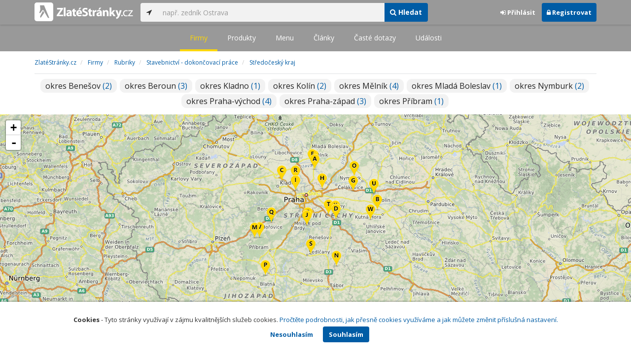

--- FILE ---
content_type: text/html; charset=utf-8
request_url: https://www.zlatestranky.cz/firmy/rubrika/Stavebnictv%C3%AD%20-%20dokon%C4%8Dovac%C3%AD%20pr%C3%A1ce/kraj/St%C5%99edo%C4%8Desk%C3%BD%20kraj
body_size: 12455
content:
<!DOCTYPE html>
<html>
<head>
    
    <meta charset="utf-8" />
    <meta http-equiv="x-ua-compatible" content="ie=edge">
    <meta name="viewport" content="width=device-width, initial-scale=1, maximum-scale=1, user-scalable=0">
    <title>Stavebnictv&#237; - dokončovac&#237; pr&#225;ce - Středočesk&#253; kraj - Zlat&#233;Str&#225;nky.cz</title>
            <link rel="canonical" href="https://www.zlatestranky.cz/firmy/rubrika/Stavebnictv%C3%AD%20-%20dokon%C4%8Dovac%C3%AD%20pr%C3%A1ce/kraj/St%C5%99edo%C4%8Desk%C3%BD%20kraj" />
    <link rel="apple-touch-icon" sizes="180x180" href="/Content/Img/ZlateStranky/Ico/apple-touch-icon.png">
<link rel="icon" type="image/png" href="/Content/Img/ZlateStranky/Ico/favicon-32x32.png" sizes="32x32">
<link rel="icon" type="image/png" href="/Content/Img/ZlateStranky/Ico/favicon-16x16.png" sizes="16x16">
<link rel="manifest" href="/Content/Img/ZlateStranky/Ico/manifest.json">
<link rel="mask-icon" href="/Content/Img/ZlateStranky/Ico/safari-pinned-tab.svg" color="#000000">
<link rel="shortcut icon" href="/Content/Img/ZlateStranky/Ico/favicon.ico">
<meta name="msapplication-config" content="/Content/Img/ZlateStranky/Ico/browserconfig.xml">
<meta name="theme-color" content="#ffffff">
    <meta name="google-site-verification" content="yfwgqPlI8fB4S4KWaEOPcpgOjOJO2ZIusFMaPTQv2Rc" />
    <meta name="format-detection" content="telephone=no" />
    <link href='https://fonts.googleapis.com/css?family=Open+Sans:400,300,700&subset=latin,latin-ext' rel='stylesheet' type='text/css'>
    <link rel="stylesheet" href="https://maxcdn.bootstrapcdn.com/font-awesome/4.7.0/css/font-awesome.min.css">
    <link href="/Content/css?v=QJRMArdcIFyK8vk7hQPGjoEfnmhUsk3AXhikIFcnplM1" rel="stylesheet"/>

    <link rel="stylesheet" href="/Styles/Decoration">
    <link rel="stylesheet" href="https://cmp.mediatel.cz/Content/UseWidgetCss">
    
                <script>
                    (function (i, s, o, g, r, a, m) {
                        i['GoogleAnalyticsObject'] = r; i[r] = i[r] || function () {
                            (i[r].q = i[r].q || []).push(arguments)
                        }, i[r].l = 1 * new Date(); a = s.createElement(o),
                        m = s.getElementsByTagName(o)[0]; a.async = 1; a.src = g; m.parentNode.insertBefore(a, m)
                    })(window, document, 'script', '//www.google-analytics.com/analytics.js', 'ga');

                    ga('create', 'UA-1540577-1', 'auto');
                    ga('send', 'pageview');
            </script>

</head>
<body id="page-top" class="htmlsitemaps htmlsitemaps-companiesfilteredbystateandcategory">
    
    

    
<nav id="navbar-main" class="navbar navbar-default navbar-fixed-top">
    <div class="container">
        <div class="flex-container">
            <div class="flex1">
                    <a class="navbar-brand" href="/" title=""><img src="/Content/Img/ZlateStranky/logo-white.svg" alt="" class="nav-logo" /></a>
            </div>
            <div class="flex2">
                    <form class="navbar-form" action="/Search/All" role="search">
                        <div class="input-group">
                            <div class="input-group-btn">
                                <button class="btn btn-default" id="search-location" type="button"><i class="fa fa-location-arrow"></i></button>
                            </div>
                            <input id="main-search-input" type="text" class="form-control typeahead" data-suggest="profiles" name="q" aria-label="..." placeholder="např. zedník Ostrava" value="">
                            <div class="input-group-btn">
                                    <button class="btn btn-primary" value="Companies" type="submit"><i class="fa fa-search"></i> Hledat</button>
                            </div>
                            <!-- /btn-group -->
                        </div>
                    </form>
            </div>
            <div class="flex3">
                <div class="dropdown ugc-whoami pull-right">
    <div class="l-no">
        <a class="btn ugc-whoami-login"><i class="fa fa-sign-in"></i> Přihlásit</a>
        <a class="btn btn-primary ugc-whoami-register"><i class="fa fa-lock" aria-hidden="true"></i> Registrovat</a>
    </div>
    <div class="btn-group l-yes">
        <a role="button" data-toggle="dropdown" class="btn dropdown-toggle" href="#"><i class="fa fa-user-circle-o" aria-hidden="true"></i> <span class="ugc-whoami-fullname"></span></a>
        <ul class="dropdown-menu dropdown-menu-right" role="menu">
            <li><span class="ugc-lg-header">Přihlášen jako: <strong class="ugc-whoami-fullname"></strong><br /><em class="ugc-whoami-email"></em></span></li>
            <li><a href="https://cmp.mediatel.cz/">Dashboard</a></li>
            <li><a class="ugc-whoami-manageaccountcredentials">Upravit údaje</a></li>
            <li><a class="ugc-whoami-manageaccountpassword">Změnit heslo</a></li>
            <li><a class="btn btn-danger ugc-whoami-logout"><i class="fa fa-sign-out"></i> Odhlásit</a></li>
        </ul>
    </div>
</div>
            </div>
        </div>
    </div>
</nav>

    <nav class="navbar navbar-default navbar-sub">
    <ul>
        <li class="active"><a href="/firmy">Firmy</a></li>
        <li class=""><a href="/produkty">Produkty</a></li>
        <li class=""><a href="/menu">Menu</a></li>
        <li class=""><a href="/clanky">Články</a></li>
        <li class=""><a href="/otazky">Časté dotazy</a></li>
        <li class=""><a href="/udalosti">Události</a></li>
    </ul>
</nav>

    <div class="container">
        <div class="row">
            <div class="col-sm-12">
                    <ol class="breadcrumb" itemscope itemtype="https://schema.org/BreadcrumbList">
        <li itemprop="itemListElement" itemscope itemtype="https://schema.org/ListItem" id="itemListElement-8b376eea-f49a-46e8-b66d-0d04e80b3126">
          <a href="/" itemscope itemtype="https://schema.org/Thing" itemprop="item" id="itemListElement-link-8b376eea-f49a-46e8-b66d-0d04e80b3126">
            <span itemprop="name">Zlat&#233;Str&#225;nky.cz</span>
          </a>
          <meta itemprop="position" content="1" />
        </li>
        <li itemprop="itemListElement" itemscope itemtype="https://schema.org/ListItem" id="itemListElement-dbb83dd0-2388-40af-a13d-c8c7322290ce">
          <a href="/firmy" itemscope itemtype="https://schema.org/Thing" itemprop="item" id="itemListElement-link-dbb83dd0-2388-40af-a13d-c8c7322290ce">
            <span itemprop="name">Firmy</span>
          </a>
          <meta itemprop="position" content="2" />
        </li>
        <li itemprop="itemListElement" itemscope itemtype="https://schema.org/ListItem" id="itemListElement-ee4d701c-b1df-424b-9713-51efe5ef0abc">
          <a href="/firmy/rubriky" itemscope itemtype="https://schema.org/Thing" itemprop="item" id="itemListElement-link-ee4d701c-b1df-424b-9713-51efe5ef0abc">
            <span itemprop="name">Rubriky</span>
          </a>
          <meta itemprop="position" content="3" />
        </li>
        <li itemprop="itemListElement" itemscope itemtype="https://schema.org/ListItem" id="itemListElement-0a26a414-69f2-459c-9b6d-76d9b740edb4">
          <a href="/firmy/rubrika/Stavebnictv%C3%AD%20-%20dokon%C4%8Dovac%C3%AD%20pr%C3%A1ce" itemscope itemtype="https://schema.org/Thing" itemprop="item" id="itemListElement-link-0a26a414-69f2-459c-9b6d-76d9b740edb4">
            <span itemprop="name">Stavebnictv&#237; - dokončovac&#237; pr&#225;ce</span>
          </a>
          <meta itemprop="position" content="4" />
        </li>
        <li itemprop="itemListElement" itemscope itemtype="https://schema.org/ListItem" id="itemListElement-05157853-3ea1-475a-a834-1986c51752d8">
          <a href="/firmy/rubrika/Stavebnictv%C3%AD%20-%20dokon%C4%8Dovac%C3%AD%20pr%C3%A1ce/kraj/St%C5%99edo%C4%8Desk%C3%BD%20kraj" itemscope itemtype="https://schema.org/Thing" itemprop="item" id="itemListElement-link-05157853-3ea1-475a-a834-1986c51752d8">
            <span itemprop="name">Středočesk&#253; kraj</span>
          </a>
          <meta itemprop="position" content="5" />
        </li>
    </ol>

            </div>
        </div>
    </div>
        <div class="container sitemap">
            <div class="row">
                <div class="col-sm-12">
                    <div class="tagcloud tagcloud-big">
                                                            <section class="tagcloud">
                                                <a class="tag" href="/firmy/rubrika/Stavebnictv%C3%AD%20-%20dokon%C4%8Dovac%C3%AD%20pr%C3%A1ce/kraj/St%C5%99edo%C4%8Desk%C3%BD%20kraj/okres/Bene%C5%A1ov" title="Stavebnictv&#237; - dokončovac&#237; pr&#225;ce, okres Benešov">okres Benešov <span>(2)</span></a>
                                                <a class="tag" href="/firmy/rubrika/Stavebnictv%C3%AD%20-%20dokon%C4%8Dovac%C3%AD%20pr%C3%A1ce/kraj/St%C5%99edo%C4%8Desk%C3%BD%20kraj/okres/Beroun" title="Stavebnictv&#237; - dokončovac&#237; pr&#225;ce, okres Beroun">okres Beroun <span>(3)</span></a>
                                                <a class="tag" href="/firmy/rubrika/Stavebnictv%C3%AD%20-%20dokon%C4%8Dovac%C3%AD%20pr%C3%A1ce/kraj/St%C5%99edo%C4%8Desk%C3%BD%20kraj/okres/Kladno" title="Stavebnictv&#237; - dokončovac&#237; pr&#225;ce, okres Kladno">okres Kladno <span>(1)</span></a>
                                                <a class="tag" href="/firmy/rubrika/Stavebnictv%C3%AD%20-%20dokon%C4%8Dovac%C3%AD%20pr%C3%A1ce/kraj/St%C5%99edo%C4%8Desk%C3%BD%20kraj/okres/Kol%C3%ADn" title="Stavebnictv&#237; - dokončovac&#237; pr&#225;ce, okres Kol&#237;n">okres Kol&#237;n <span>(2)</span></a>
                                                <a class="tag" href="/firmy/rubrika/Stavebnictv%C3%AD%20-%20dokon%C4%8Dovac%C3%AD%20pr%C3%A1ce/kraj/St%C5%99edo%C4%8Desk%C3%BD%20kraj/okres/M%C4%9Bln%C3%ADk" title="Stavebnictv&#237; - dokončovac&#237; pr&#225;ce, okres Měln&#237;k">okres Měln&#237;k <span>(4)</span></a>
                                                <a class="tag" href="/firmy/rubrika/Stavebnictv%C3%AD%20-%20dokon%C4%8Dovac%C3%AD%20pr%C3%A1ce/kraj/St%C5%99edo%C4%8Desk%C3%BD%20kraj/okres/Mlad%C3%A1%20Boleslav" title="Stavebnictv&#237; - dokončovac&#237; pr&#225;ce, okres Mlad&#225; Boleslav">okres Mlad&#225; Boleslav <span>(1)</span></a>
                                                <a class="tag" href="/firmy/rubrika/Stavebnictv%C3%AD%20-%20dokon%C4%8Dovac%C3%AD%20pr%C3%A1ce/kraj/St%C5%99edo%C4%8Desk%C3%BD%20kraj/okres/Nymburk" title="Stavebnictv&#237; - dokončovac&#237; pr&#225;ce, okres Nymburk">okres Nymburk <span>(2)</span></a>
                                                <a class="tag" href="/firmy/rubrika/Stavebnictv%C3%AD%20-%20dokon%C4%8Dovac%C3%AD%20pr%C3%A1ce/kraj/St%C5%99edo%C4%8Desk%C3%BD%20kraj/okres/Praha-v%C3%BDchod" title="Stavebnictv&#237; - dokončovac&#237; pr&#225;ce, okres Praha-v&#253;chod">okres Praha-v&#253;chod <span>(4)</span></a>
                                                <a class="tag" href="/firmy/rubrika/Stavebnictv%C3%AD%20-%20dokon%C4%8Dovac%C3%AD%20pr%C3%A1ce/kraj/St%C5%99edo%C4%8Desk%C3%BD%20kraj/okres/Praha-z%C3%A1pad" title="Stavebnictv&#237; - dokončovac&#237; pr&#225;ce, okres Praha-z&#225;pad">okres Praha-z&#225;pad <span>(3)</span></a>
                                                <a class="tag" href="/firmy/rubrika/Stavebnictv%C3%AD%20-%20dokon%C4%8Dovac%C3%AD%20pr%C3%A1ce/kraj/St%C5%99edo%C4%8Desk%C3%BD%20kraj/okres/P%C5%99%C3%ADbram" title="Stavebnictv&#237; - dokončovac&#237; pr&#225;ce, okres Př&#237;bram">okres Př&#237;bram <span>(1)</span></a>
                                    </section>
                                            </div>
                </div>
            </div>
        </div>
    <div class="map" style="width:100%;height:400px" data-poisselector=".poi" data-sp="[base64]" data-additionaldata="companies" data-showcontrols="true"></div>
    <div class="container">
        <div class="row">
            <div class="col-sm-12">
                <h1 class="text-center">Stavebnictv&#237; - dokončovac&#237; pr&#225;ce - Středočesk&#253; kraj</h1>
                <ul class="list-results list-results-twocol">
                        <li class="list-listing" id="listing-T2791222">
                            <div class="row">
    <div class="col-xs-9 col-sm-7">
        <i class="poi poi1 poi-T2791222" data-poi="{&quot;lat&quot;:50.319945,&quot;lng&quot;:14.507412,&quot;title&quot;:&quot;AVE ELEKTRO - Jel&#237;nek s.r.o.&quot;,&quot;url&quot;:&quot;/profil/T2791222&quot;,&quot;id&quot;:&quot;T2791222&quot;}"></i>
        <h3><a href="/profil/T2791222">AVE ELEKTRO - Jel&#237;nek s.r.o.</a></h3>
        <ul class="icon-list">
                <li><i class="fa fa-map-marker"></i> Kly 96, 277 41 Kly-Doln&#237; Vinice<br /> <small>okres Měln&#237;k, Středočesk&#253; kraj</small></li>
                                        <li>
                    <i class="fa fa-folder-open-o"></i>
                        <a href="/firmy/rubrika/Stavebnictv%C3%AD%20-%20dokon%C4%8Dovac%C3%AD%20pr%C3%A1ce">Stavebnictv&#237; - dokončovac&#237; pr&#225;ce</a>                </li>
                        <li>
                
            </li>
        </ul>
            <div class="oblibometr">
        <span class="rating">
            <span class="value">0</span> <span class="bar"><span style="width:0%" class="value-bar"></span></span>
                <span class="total">(<span>0</span> hodnocení)</span>
        </span>
    </div>

    </div>

    <div class="col-xs-3 col-sm-5">

        <div class="row">
            <div class="col-sm-12">
                
                                            </div>
        </div>
    </div>
</div>
<div class="row">
    <div class="col-sm-12">
        <p>

        </p>
    </div>
</div>
<div class="row">
    <div class="col-sm-12">
        <div aria-label="..." role="toolbar" class="btn-toolbar">
                <div aria-label="..." role="group" class="btn-group">
                        <button class="btn btn-success btn-outline" type="button"><i class="fa fa-phone"></i> +420 315 623 951</button>
                </div>

                <div aria-label="..." role="group" class="btn-group">
                        <a class="btn btn-primary btn-outline t-c" href="http://www.aveelektro.com" data-ta="LinkClick" data-ad="{&quot;id&quot;:&quot;T2791222&quot;,&quot;i&quot;:1,&quot;t&quot;:100}" target="_blank" rel="nofollow"><i class="fa fa-globe"></i> Web</a>
                                    </div>

            <div class="btn-group ugc-listing-edit" role="group" data-objectid="58de95715515ef32ac6c8104" data-class="btn btn-outline btn-danger" style="display:none"></div>
        </div>
    </div>
</div>
                        </li>
                        <li class="list-listing" id="listing-H2011810">
                            <div class="row">
    <div class="col-xs-9 col-sm-7">
        <i class="poi poi2 poi-H2011810" data-poi="{&quot;lat&quot;:50.03369,&quot;lng&quot;:15.20665,&quot;title&quot;:&quot;Bernard Červeň&#225;k&quot;,&quot;url&quot;:&quot;/profil/H2011810&quot;,&quot;id&quot;:&quot;H2011810&quot;}"></i>
        <h3><a href="/profil/H2011810">Bernard Červeň&#225;k</a></h3>
        <ul class="icon-list">
                <li><i class="fa fa-map-marker"></i> Ke Hřbitovu 1218, 280 02 Kol&#237;n-Kol&#237;n V<br /> <small>okres Kol&#237;n, Středočesk&#253; kraj</small></li>
                                        <li>
                    <i class="fa fa-folder-open-o"></i>
                        <a href="/firmy/rubrika/Stavebnictv%C3%AD%20-%20dokon%C4%8Dovac%C3%AD%20pr%C3%A1ce">Stavebnictv&#237; - dokončovac&#237; pr&#225;ce</a>                </li>
                        <li>
                
            </li>
        </ul>
            <div class="oblibometr">
        <span class="rating">
            <span class="value">0</span> <span class="bar"><span style="width:0%" class="value-bar"></span></span>
                <span class="total">(<span>0</span> hodnocení)</span>
        </span>
    </div>

    </div>

    <div class="col-xs-3 col-sm-5">

        <div class="row">
            <div class="col-sm-12">
                
                                            </div>
        </div>
    </div>
</div>
<div class="row">
    <div class="col-sm-12">
        <p>

        </p>
    </div>
</div>
<div class="row">
    <div class="col-sm-12">
        <div aria-label="..." role="toolbar" class="btn-toolbar">
                <div aria-label="..." role="group" class="btn-group">
                        <button class="btn btn-success btn-outline" type="button"><i class="fa fa-phone"></i> +420 728 120 144</button>
                </div>

                <div aria-label="..." role="group" class="btn-group">
                        <a class="btn btn-primary btn-outline t-c" href="http://www.bernard-cervenak.webnode.cz" data-ta="LinkClick" data-ad="{&quot;id&quot;:&quot;H2011810&quot;,&quot;i&quot;:2,&quot;t&quot;:100}" target="_blank" rel="nofollow"><i class="fa fa-globe"></i> Web</a>
                                    </div>

            <div class="btn-group ugc-listing-edit" role="group" data-objectid="58de21695515ef1d4ca992b9" data-class="btn btn-outline btn-danger" style="display:none"></div>
        </div>
    </div>
</div>
                        </li>
                        <li class="list-listing" id="listing-H1232823">
                            <div class="row">
    <div class="col-xs-9 col-sm-7">
        <i class="poi poi3 poi-H1232823" data-poi="{&quot;lat&quot;:50.240002,&quot;lng&quot;:14.140066,&quot;title&quot;:&quot;Beznoska Milan&quot;,&quot;url&quot;:&quot;/profil/H1232823&quot;,&quot;id&quot;:&quot;H1232823&quot;}"></i>
        <h3><a href="/profil/H1232823">Beznoska Milan</a></h3>
        <ul class="icon-list">
                <li><i class="fa fa-map-marker"></i> Žižice 56, 274 01 Žižice-Drnov<br /> <small>okres Kladno, Středočesk&#253; kraj</small></li>
                                        <li>
                    <i class="fa fa-folder-open-o"></i>
                        <a href="/firmy/rubrika/Stavebnictv%C3%AD%20-%20dokon%C4%8Dovac%C3%AD%20pr%C3%A1ce">Stavebnictv&#237; - dokončovac&#237; pr&#225;ce</a>                </li>
                        <li>
                
            </li>
        </ul>
            <div class="oblibometr">
        <span class="rating">
            <span class="value">0</span> <span class="bar"><span style="width:0%" class="value-bar"></span></span>
                <span class="total">(<span>0</span> hodnocení)</span>
        </span>
    </div>

    </div>

    <div class="col-xs-3 col-sm-5">

        <div class="row">
            <div class="col-sm-12">
                
                                            </div>
        </div>
    </div>
</div>
<div class="row">
    <div class="col-sm-12">
        <p>

        </p>
    </div>
</div>
<div class="row">
    <div class="col-sm-12">
        <div aria-label="..." role="toolbar" class="btn-toolbar">
                <div aria-label="..." role="group" class="btn-group">
                        <button class="btn btn-success btn-outline" type="button"><i class="fa fa-phone"></i> +420 607 841 996</button>
                </div>

                <div aria-label="..." role="group" class="btn-group">
                        <a class="btn btn-primary btn-outline t-c" href="http://stavby-beznoska.kvalitne.cz" data-ta="LinkClick" data-ad="{&quot;id&quot;:&quot;H1232823&quot;,&quot;i&quot;:3,&quot;t&quot;:100}" target="_blank" rel="nofollow"><i class="fa fa-globe"></i> Web</a>
                                    </div>

            <div class="btn-group ugc-listing-edit" role="group" data-objectid="58ddffa75515ef1d4c9d48e0" data-class="btn btn-outline btn-danger" style="display:none"></div>
        </div>
    </div>
</div>
                        </li>
                        <li class="list-listing" id="listing-H1902722">
                            <div class="row">
    <div class="col-xs-9 col-sm-7">
        <i class="poi poi4 poi-H1902722" data-poi="{&quot;lat&quot;:49.966281,&quot;lng&quot;:14.741318,&quot;title&quot;:&quot;Dominik Č&#237;žek&quot;,&quot;url&quot;:&quot;/profil/H1902722&quot;,&quot;id&quot;:&quot;H1902722&quot;}"></i>
        <h3><a href="/profil/H1902722">Dominik Č&#237;žek</a></h3>
        <ul class="icon-list">
                <li><i class="fa fa-map-marker"></i> V Z&#225;tiš&#237; 180, 251 62 Svojetice<br /> <small>okres Praha-v&#253;chod, Středočesk&#253; kraj</small></li>
                                        <li>
                    <i class="fa fa-folder-open-o"></i>
                        <a href="/firmy/rubrika/Stavebnictv%C3%AD%20-%20dokon%C4%8Dovac%C3%AD%20pr%C3%A1ce">Stavebnictv&#237; - dokončovac&#237; pr&#225;ce</a>                </li>
                        <li>
                
            </li>
        </ul>
            <div class="oblibometr">
        <span class="rating">
            <span class="value">0</span> <span class="bar"><span style="width:0%" class="value-bar"></span></span>
                <span class="total">(<span>0</span> hodnocení)</span>
        </span>
    </div>

    </div>

    <div class="col-xs-3 col-sm-5">

        <div class="row">
            <div class="col-sm-12">
                
                                            </div>
        </div>
    </div>
</div>
<div class="row">
    <div class="col-sm-12">
        <p>

        </p>
    </div>
</div>
<div class="row">
    <div class="col-sm-12">
        <div aria-label="..." role="toolbar" class="btn-toolbar">
                <div aria-label="..." role="group" class="btn-group">
                        <button class="btn btn-success btn-outline" type="button"><i class="fa fa-phone"></i> +420 774 949 019</button>
                </div>

                <div aria-label="..." role="group" class="btn-group">
                        <a class="btn btn-primary btn-outline t-c" href="http://www.stavbycizek.cz" data-ta="LinkClick" data-ad="{&quot;id&quot;:&quot;H1902722&quot;,&quot;i&quot;:4,&quot;t&quot;:100}" target="_blank" rel="nofollow"><i class="fa fa-globe"></i> Web</a>
                                    </div>

            <div class="btn-group ugc-listing-edit" role="group" data-objectid="58de11745515ef1d4ca45ecf" data-class="btn btn-outline btn-danger" style="display:none"></div>
        </div>
    </div>
</div>
                        </li>
                        <li class="list-listing" id="listing-T1762907">
                            <div class="row">
    <div class="col-xs-9 col-sm-7">
        <i class="poi poi5 poi-T1762907" data-poi="{&quot;lat&quot;:49.942349,&quot;lng&quot;:14.430076,&quot;title&quot;:&quot;HATLE JOSEF&quot;,&quot;url&quot;:&quot;/profil/T1762907&quot;,&quot;id&quot;:&quot;T1762907&quot;}"></i>
        <h3><a href="/profil/T1762907">HATLE JOSEF</a></h3>
        <ul class="icon-list">
                <li><i class="fa fa-map-marker"></i> V Dol&#237;ch 22, 252 45 Ohrobec<br /> <small>okres Praha-z&#225;pad, Středočesk&#253; kraj</small></li>
                                        <li>
                    <i class="fa fa-folder-open-o"></i>
                        <a href="/firmy/rubrika/Firma">Firma</a>,                         <a href="/firmy/rubrika/Stavebn%C3%AD%20firmy%2c%20spole%C4%8Dnosti">Stavebn&#237; firmy, společnosti</a>,                         <a href="/firmy/rubrika/Stavebnictv%C3%AD%20-%20dokon%C4%8Dovac%C3%AD%20pr%C3%A1ce">Stavebnictv&#237; - dokončovac&#237; pr&#225;ce</a>                </li>
                        <li>
                
            </li>
        </ul>
            <div class="oblibometr">
        <span class="rating">
            <span class="value">0</span> <span class="bar"><span style="width:0%" class="value-bar"></span></span>
                <span class="total">(<span>0</span> hodnocení)</span>
        </span>
    </div>

    </div>

    <div class="col-xs-3 col-sm-5">

        <div class="row">
            <div class="col-sm-12">
                
                                            </div>
        </div>
    </div>
</div>
<div class="row">
    <div class="col-sm-12">
        <p>

        </p>
    </div>
</div>
<div class="row">
    <div class="col-sm-12">
        <div aria-label="..." role="toolbar" class="btn-toolbar">
                <div aria-label="..." role="group" class="btn-group">
                        <button class="btn btn-success btn-outline" type="button"><i class="fa fa-phone"></i> +420 257 761 294</button>
                </div>

                <div aria-label="..." role="group" class="btn-group">
                                    </div>

            <div class="btn-group ugc-listing-edit" role="group" data-objectid="58e4b3eb5515ef242484dbf9" data-class="btn btn-outline btn-danger" style="display:none"></div>
        </div>
    </div>
</div>
                        </li>
                        <li class="list-listing" id="listing-H1395695">
                            <div class="row">
    <div class="col-xs-9 col-sm-7">
        <i class="poi poi6 poi-H1395695" data-poi="{&quot;lat&quot;:50.354277,&quot;lng&quot;:14.479002,&quot;title&quot;:&quot;Hrab&#225;nek Tom&#225;š&quot;,&quot;url&quot;:&quot;/profil/H1395695&quot;,&quot;id&quot;:&quot;H1395695&quot;}"></i>
        <h3><a href="/profil/H1395695">Hrab&#225;nek Tom&#225;š</a></h3>
        <ul class="icon-list">
                <li><i class="fa fa-map-marker"></i> Pod Vrchem 20/676, 276 01 Měln&#237;k<br /> <small>okres Měln&#237;k, Středočesk&#253; kraj</small></li>
                                        <li>
                    <i class="fa fa-folder-open-o"></i>
                        <a href="/firmy/rubrika/Stavebnictv%C3%AD%20-%20dokon%C4%8Dovac%C3%AD%20pr%C3%A1ce">Stavebnictv&#237; - dokončovac&#237; pr&#225;ce</a>                </li>
                        <li>
                
            </li>
        </ul>
            <div class="oblibometr">
        <span class="rating">
            <span class="value">0</span> <span class="bar"><span style="width:0%" class="value-bar"></span></span>
                <span class="total">(<span>0</span> hodnocení)</span>
        </span>
    </div>

    </div>

    <div class="col-xs-3 col-sm-5">

        <div class="row">
            <div class="col-sm-12">
                
                                            </div>
        </div>
    </div>
</div>
<div class="row">
    <div class="col-sm-12">
        <p>

        </p>
    </div>
</div>
<div class="row">
    <div class="col-sm-12">
        <div aria-label="..." role="toolbar" class="btn-toolbar">
                <div aria-label="..." role="group" class="btn-group">
                        <button class="btn btn-success btn-outline" type="button"><i class="fa fa-phone"></i> +420 774 155 630</button>
                </div>

                <div aria-label="..." role="group" class="btn-group">
                        <a class="btn btn-primary btn-outline t-c" href="http://www.poptavky-ihned.cz" data-ta="LinkClick" data-ad="{&quot;id&quot;:&quot;H1395695&quot;,&quot;i&quot;:6,&quot;t&quot;:100}" target="_blank" rel="nofollow"><i class="fa fa-globe"></i> Web</a>
                                    </div>

            <div class="btn-group ugc-listing-edit" role="group" data-objectid="58de04025515ef1d4c9eed32" data-class="btn btn-outline btn-danger" style="display:none"></div>
        </div>
    </div>
</div>
                        </li>
                        <li class="list-listing" id="listing-H1501851">
                            <div class="row">
    <div class="col-xs-9 col-sm-7">
        <i class="poi poi7 poi-H1501851" data-poi="{&quot;lat&quot;:50.167388,&quot;lng&quot;:14.935938,&quot;title&quot;:&quot;Chlup Oldřich&quot;,&quot;url&quot;:&quot;/profil/H1501851&quot;,&quot;id&quot;:&quot;H1501851&quot;}"></i>
        <h3><a href="/profil/H1501851">Chlup Oldřich</a></h3>
        <ul class="icon-list">
                <li><i class="fa fa-map-marker"></i> Hradištko 11, 289 12 Hradištko<br /> <small>okres Nymburk, Středočesk&#253; kraj</small></li>
                                        <li>
                    <i class="fa fa-folder-open-o"></i>
                        <a href="/firmy/rubrika/Stavebnictv%C3%AD%20-%20dokon%C4%8Dovac%C3%AD%20pr%C3%A1ce">Stavebnictv&#237; - dokončovac&#237; pr&#225;ce</a>                </li>
                        <li>
                
            </li>
        </ul>
            <div class="oblibometr">
        <span class="rating">
            <span class="value">0</span> <span class="bar"><span style="width:0%" class="value-bar"></span></span>
                <span class="total">(<span>0</span> hodnocení)</span>
        </span>
    </div>

    </div>

    <div class="col-xs-3 col-sm-5">

        <div class="row">
            <div class="col-sm-12">
                
                                            </div>
        </div>
    </div>
</div>
<div class="row">
    <div class="col-sm-12">
        <p>

        </p>
    </div>
</div>
<div class="row">
    <div class="col-sm-12">
        <div aria-label="..." role="toolbar" class="btn-toolbar">
                <div aria-label="..." role="group" class="btn-group">
                        <button class="btn btn-success btn-outline" type="button"><i class="fa fa-phone"></i> +420 723 747 152</button>
                </div>

                <div aria-label="..." role="group" class="btn-group">
                        <a class="btn btn-primary btn-outline t-c" href="http://stf-chlup.webnode.cz" data-ta="LinkClick" data-ad="{&quot;id&quot;:&quot;H1501851&quot;,&quot;i&quot;:7,&quot;t&quot;:100}" target="_blank" rel="nofollow"><i class="fa fa-globe"></i> Web</a>
                                    </div>

            <div class="btn-group ugc-listing-edit" role="group" data-objectid="58de09405515ef1d4ca12aec" data-class="btn btn-outline btn-danger" style="display:none"></div>
        </div>
    </div>
</div>
                        </li>
                        <li class="list-listing" id="listing-H1443666">
                            <div class="row">
    <div class="col-xs-9 col-sm-7">
        <i class="poi poi8 poi-H1443666" data-poi="{&quot;lat&quot;:50.185015,&quot;lng&quot;:14.589829,&quot;title&quot;:&quot;Ivan Sch&#252;tz&quot;,&quot;url&quot;:&quot;/profil/H1443666&quot;,&quot;id&quot;:&quot;H1443666&quot;}"></i>
        <h3><a href="/profil/H1443666">Ivan Sch&#252;tz</a></h3>
        <ul class="icon-list">
                <li><i class="fa fa-map-marker"></i> Br&#225;zdim 94, 250 63 Br&#225;zdim-Star&#253; Br&#225;zdim<br /> <small>okres Praha-v&#253;chod, Středočesk&#253; kraj</small></li>
                                        <li>
                    <i class="fa fa-folder-open-o"></i>
                        <a href="/firmy/rubrika/Stavebnictv%C3%AD%20-%20dokon%C4%8Dovac%C3%AD%20pr%C3%A1ce">Stavebnictv&#237; - dokončovac&#237; pr&#225;ce</a>,                         <a href="/firmy/rubrika/Zprost%C5%99edkovatelsk%C3%A9%20slu%C5%BEby">Zprostředkovatelsk&#233; služby</a>                </li>
                        <li>
                
            </li>
        </ul>
            <div class="oblibometr">
        <span class="rating">
            <span class="value">0</span> <span class="bar"><span style="width:0%" class="value-bar"></span></span>
                <span class="total">(<span>0</span> hodnocení)</span>
        </span>
    </div>

    </div>

    <div class="col-xs-3 col-sm-5">

        <div class="row">
            <div class="col-sm-12">
                
                                            </div>
        </div>
    </div>
</div>
<div class="row">
    <div class="col-sm-12">
        <p>

        </p>
    </div>
</div>
<div class="row">
    <div class="col-sm-12">
        <div aria-label="..." role="toolbar" class="btn-toolbar">
                <div aria-label="..." role="group" class="btn-group">
                        <button class="btn btn-success btn-outline" type="button"><i class="fa fa-phone"></i> +420 731 070 636</button>
                </div>

                <div aria-label="..." role="group" class="btn-group">
                                    </div>

            <div class="btn-group ugc-listing-edit" role="group" data-objectid="58e4a88d5515ef2424839d3f" data-class="btn btn-outline btn-danger" style="display:none"></div>
        </div>
    </div>
</div>
                        </li>
                        <li class="list-listing" id="listing-H1479119">
                            <div class="row">
    <div class="col-xs-9 col-sm-7">
        <i class="poi poi9 poi-H1479119" data-poi="{&quot;lat&quot;:50.170922,&quot;lng&quot;:14.292824,&quot;title&quot;:&quot;Ivana Pol&#225;čkov&#225;&quot;,&quot;url&quot;:&quot;/profil/H1479119&quot;,&quot;id&quot;:&quot;H1479119&quot;}"></i>
        <h3><a href="/profil/H1479119">Ivana Pol&#225;čkov&#225;</a></h3>
        <ul class="icon-list">
                <li><i class="fa fa-map-marker"></i> Svrkyně 11, 252 64 Svrkyně<br /> <small>okres Praha-z&#225;pad, Středočesk&#253; kraj</small></li>
                                        <li>
                    <i class="fa fa-folder-open-o"></i>
                        <a href="/firmy/rubrika/Hospody%2c%20hostince">Hospody, hostince</a>,                         <a href="/firmy/rubrika/Stavebnictv%C3%AD%20-%20dokon%C4%8Dovac%C3%AD%20pr%C3%A1ce">Stavebnictv&#237; - dokončovac&#237; pr&#225;ce</a>                </li>
                        <li>
                
            </li>
        </ul>
            <div class="oblibometr">
        <span class="rating">
            <span class="value">0</span> <span class="bar"><span style="width:0%" class="value-bar"></span></span>
                <span class="total">(<span>0</span> hodnocení)</span>
        </span>
    </div>

    </div>

    <div class="col-xs-3 col-sm-5">

        <div class="row">
            <div class="col-sm-12">
                
                                            </div>
        </div>
    </div>
</div>
<div class="row">
    <div class="col-sm-12">
        <p>

        </p>
    </div>
</div>
<div class="row">
    <div class="col-sm-12">
        <div aria-label="..." role="toolbar" class="btn-toolbar">
                <div aria-label="..." role="group" class="btn-group">
                        <button class="btn btn-success btn-outline" type="button"><i class="fa fa-phone"></i> +420 220 931 029</button>
                </div>

                <div aria-label="..." role="group" class="btn-group">
                                    </div>

            <div class="btn-group ugc-listing-edit" role="group" data-objectid="58e4a8f85515ef242483a7e3" data-class="btn btn-outline btn-danger" style="display:none"></div>
        </div>
    </div>
</div>
                        </li>
                        <li class="list-listing" id="listing-T698741">
                            <div class="row">
    <div class="col-xs-9 col-sm-7">
        <i class="poi poi10 poi-T698741" data-poi="{&quot;lat&quot;:49.9190324,&quot;lng&quot;:14.4213406,&quot;title&quot;:&quot;Jakub Těš&#237;nsk&#253;&quot;,&quot;url&quot;:&quot;/profil/T698741&quot;,&quot;id&quot;:&quot;T698741&quot;}"></i>
        <h3><a href="/profil/T698741">Jakub Těš&#237;nsk&#253;</a></h3>
        <ul class="icon-list">
                <li><i class="fa fa-map-marker"></i> Dlouh&#225;, 252 45 Zvole<br /> <small>okres Praha-z&#225;pad, Středočesk&#253; kraj</small></li>
                                        <li>
                    <i class="fa fa-folder-open-o"></i>
                        <a href="/firmy/rubrika/Stavebnictv%C3%AD%20-%20dokon%C4%8Dovac%C3%AD%20pr%C3%A1ce">Stavebnictv&#237; - dokončovac&#237; pr&#225;ce</a>                </li>
                        <li>
                
            </li>
        </ul>
            <div class="oblibometr">
        <span class="rating">
            <span class="value">0</span> <span class="bar"><span style="width:0%" class="value-bar"></span></span>
                <span class="total">(<span>0</span> hodnocení)</span>
        </span>
    </div>

    </div>

    <div class="col-xs-3 col-sm-5">

        <div class="row">
            <div class="col-sm-12">
                
                                            </div>
        </div>
    </div>
</div>
<div class="row">
    <div class="col-sm-12">
        <p>

        </p>
    </div>
</div>
<div class="row">
    <div class="col-sm-12">
        <div aria-label="..." role="toolbar" class="btn-toolbar">
                <div aria-label="..." role="group" class="btn-group">
                        <button class="btn btn-success btn-outline" type="button"><i class="fa fa-phone"></i> +420 739 030 093</button>
                </div>

                <div aria-label="..." role="group" class="btn-group">
                                    </div>

            <div class="btn-group ugc-listing-edit" role="group" data-objectid="58e4b7c05515ef2424853cf2" data-class="btn btn-outline btn-danger" style="display:none"></div>
        </div>
    </div>
</div>
                        </li>
                        <li class="list-listing" id="listing-N390819">
                            <div class="row">
    <div class="col-xs-9 col-sm-7">
        <i class="poi poi11 poi-N390819" data-poi="{&quot;lat&quot;:49.990917205810547,&quot;lng&quot;:14.738481521606445,&quot;title&quot;:&quot;KOLOS Praha s.r.o.&quot;,&quot;url&quot;:&quot;/profil/N390819&quot;,&quot;id&quot;:&quot;N390819&quot;}"></i>
        <h3><a href="/profil/N390819">KOLOS Praha s.r.o.</a></h3>
        <ul class="icon-list">
                <li><i class="fa fa-map-marker"></i> Nov&#225; 213, Mukařov<br /> <small>okres Praha-v&#253;chod, Středočesk&#253; kraj</small></li>
                                        <li>
                    <i class="fa fa-folder-open-o"></i>
                        <a href="/firmy/rubrika/Stavebnictv%C3%AD%20-%20dokon%C4%8Dovac%C3%AD%20pr%C3%A1ce">Stavebnictv&#237; - dokončovac&#237; pr&#225;ce</a>                </li>
                        <li>
                
            </li>
        </ul>
            <div class="oblibometr">
        <span class="rating">
            <span class="value">0</span> <span class="bar"><span style="width:0%" class="value-bar"></span></span>
                <span class="total">(<span>0</span> hodnocení)</span>
        </span>
    </div>

    </div>

    <div class="col-xs-3 col-sm-5">

        <div class="row">
            <div class="col-sm-12">
                
                                            </div>
        </div>
    </div>
</div>
<div class="row">
    <div class="col-sm-12">
        <p>

        </p>
    </div>
</div>
    <div class="row">
        <div class="col-sm-12">
                  <button class="btn btn-block btn-default btn-noborder" disabled>Kontaktujte n&#225;s ještě dnes</button>


            
        </div>
    </div>
<div class="row">
    <div class="col-sm-12">
        <div aria-label="..." role="toolbar" class="btn-toolbar">
                <div aria-label="..." role="group" class="btn-group">
                        <button class="btn btn-success btn-outline" type="button"><i class="fa fa-phone"></i> +420 603 199 901</button>
                </div>

                <div aria-label="..." role="group" class="btn-group">
                                    </div>

            <div class="btn-group ugc-listing-edit" role="group" data-objectid="62bb56f2b8b4b519e059952b" data-class="btn btn-outline btn-danger" style="display:none"></div>
        </div>
    </div>
</div>
                        </li>
                        <li class="list-listing" id="listing-H1995366">
                            <div class="row">
    <div class="col-xs-9 col-sm-7">
        <i class="poi poi12 poi-H1995366" data-poi="{&quot;lat&quot;:50.35248,&quot;lng&quot;:14.49678,&quot;title&quot;:&quot;Michal V&#237;tek&quot;,&quot;url&quot;:&quot;/profil/H1995366&quot;,&quot;id&quot;:&quot;H1995366&quot;}"></i>
        <h3><a href="/profil/H1995366">Michal V&#237;tek</a></h3>
        <ul class="icon-list">
                <li><i class="fa fa-map-marker"></i> Kokoř&#237;nsk&#225; 22/1850, 276 01 Měln&#237;k<br /> <small>okres Měln&#237;k, Středočesk&#253; kraj</small></li>
                                        <li>
                    <i class="fa fa-folder-open-o"></i>
                        <a href="/firmy/rubrika/Stavebnictv%C3%AD%20-%20dokon%C4%8Dovac%C3%AD%20pr%C3%A1ce">Stavebnictv&#237; - dokončovac&#237; pr&#225;ce</a>                </li>
                        <li>
                
            </li>
        </ul>
            <div class="oblibometr">
        <span class="rating">
            <span class="value">0</span> <span class="bar"><span style="width:0%" class="value-bar"></span></span>
                <span class="total">(<span>0</span> hodnocení)</span>
        </span>
    </div>

    </div>

    <div class="col-xs-3 col-sm-5">

        <div class="row">
            <div class="col-sm-12">
                
                                            </div>
        </div>
    </div>
</div>
<div class="row">
    <div class="col-sm-12">
        <p>

        </p>
    </div>
</div>
<div class="row">
    <div class="col-sm-12">
        <div aria-label="..." role="toolbar" class="btn-toolbar">
                <div aria-label="..." role="group" class="btn-group">
                        <button class="btn btn-success btn-outline" type="button"><i class="fa fa-phone"></i> +420 739 610 445</button>
                </div>

                <div aria-label="..." role="group" class="btn-group">
                        <a class="btn btn-primary btn-outline t-c" href="http://www.grovit.cz" data-ta="LinkClick" data-ad="{&quot;id&quot;:&quot;H1995366&quot;,&quot;i&quot;:12,&quot;t&quot;:100}" target="_blank" rel="nofollow"><i class="fa fa-globe"></i> Web</a>
                                    </div>

            <div class="btn-group ugc-listing-edit" role="group" data-objectid="58de1d465515ef1d4ca87d49" data-class="btn btn-outline btn-danger" style="display:none"></div>
        </div>
    </div>
</div>
                        </li>
                        <li class="list-listing" id="listing-T1330616">
                            <div class="row">
    <div class="col-xs-9 col-sm-7">
        <i class="poi poi13 poi-T1330616" data-poi="{&quot;lat&quot;:49.83095,&quot;lng&quot;:13.834619,&quot;title&quot;:&quot;Miroslav Kr&#225;l&quot;,&quot;url&quot;:&quot;/profil/T1330616&quot;,&quot;id&quot;:&quot;T1330616&quot;}"></i>
        <h3><a href="/profil/T1330616">Miroslav Kr&#225;l</a></h3>
        <ul class="icon-list">
                <li><i class="fa fa-map-marker"></i> &#218;jezd 36, 267 61 &#218;jezd<br /> <small>okres Beroun, Středočesk&#253; kraj</small></li>
                                        <li>
                    <i class="fa fa-folder-open-o"></i>
                        <a href="/firmy/rubrika/Stavebnictv%C3%AD%20-%20dokon%C4%8Dovac%C3%AD%20pr%C3%A1ce">Stavebnictv&#237; - dokončovac&#237; pr&#225;ce</a>                </li>
                        <li>
                
            </li>
        </ul>
            <div class="oblibometr">
        <span class="rating">
            <span class="value">0</span> <span class="bar"><span style="width:0%" class="value-bar"></span></span>
                <span class="total">(<span>0</span> hodnocení)</span>
        </span>
    </div>

    </div>

    <div class="col-xs-3 col-sm-5">

        <div class="row">
            <div class="col-sm-12">
                
                                            </div>
        </div>
    </div>
</div>
<div class="row">
    <div class="col-sm-12">
        <p>

        </p>
    </div>
</div>
<div class="row">
    <div class="col-sm-12">
        <div aria-label="..." role="toolbar" class="btn-toolbar">
                <div aria-label="..." role="group" class="btn-group">
                        <button class="btn btn-success btn-outline" type="button"><i class="fa fa-phone"></i> +420 739 071 443</button>
                </div>

                <div aria-label="..." role="group" class="btn-group">
                                    </div>

            <div class="btn-group ugc-listing-edit" role="group" data-objectid="58de7a105515ef32ac69fc9b" data-class="btn btn-outline btn-danger" style="display:none"></div>
        </div>
    </div>
</div>
                        </li>
                        <li class="list-listing" id="listing-H2060457">
                            <div class="row">
    <div class="col-xs-9 col-sm-7">
        <i class="poi poi14 poi-H2060457" data-poi="{&quot;lat&quot;:49.62916,&quot;lng&quot;:14.75029,&quot;title&quot;:&quot;Patrik Fl&#233;gr&quot;,&quot;url&quot;:&quot;/profil/H2060457&quot;,&quot;id&quot;:&quot;H2060457&quot;}"></i>
        <h3><a href="/profil/H2060457">Patrik Fl&#233;gr</a></h3>
        <ul class="icon-list">
                <li><i class="fa fa-map-marker"></i> Jankov 1, 257 03 Jankov-Nos&#225;kov<br /> <small>okres Benešov, Středočesk&#253; kraj</small></li>
                                        <li>
                    <i class="fa fa-folder-open-o"></i>
                        <a href="/firmy/rubrika/Stavebnictv%C3%AD%20-%20dokon%C4%8Dovac%C3%AD%20pr%C3%A1ce">Stavebnictv&#237; - dokončovac&#237; pr&#225;ce</a>                </li>
                        <li>
                      <i class="fa fa-clock-o" aria-hidden="true"></i>
    <span>Právě je zavřeno<br />      Příště
      otevřeno
        <span>8 - 16</span>
      dne 19.01.2026
</span>

            </li>
        </ul>
            <div class="oblibometr">
        <span class="rating">
            <span class="value">0</span> <span class="bar"><span style="width:0%" class="value-bar"></span></span>
                <span class="total">(<span>0</span> hodnocení)</span>
        </span>
    </div>

    </div>

    <div class="col-xs-3 col-sm-5">

        <div class="row">
            <div class="col-sm-12">
                
                                            </div>
        </div>
    </div>
</div>
<div class="row">
    <div class="col-sm-12">
        <p>

        </p>
    </div>
</div>
<div class="row">
    <div class="col-sm-12">
        <div aria-label="..." role="toolbar" class="btn-toolbar">
                <div aria-label="..." role="group" class="btn-group">
                        <button class="btn btn-success btn-outline" type="button"><i class="fa fa-phone"></i> +420 777 240 035</button>
                </div>

                <div aria-label="..." role="group" class="btn-group">
                        <a class="btn btn-primary btn-outline t-c" href="http://gabiony.org" data-ta="LinkClick" data-ad="{&quot;id&quot;:&quot;H2060457&quot;,&quot;i&quot;:14,&quot;t&quot;:100}" target="_blank" rel="nofollow"><i class="fa fa-globe"></i> Web</a>
                                    </div>

            <div class="btn-group ugc-listing-edit" role="group" data-objectid="58de2e495515ef1d4cac4408" data-class="btn btn-outline btn-danger" style="display:none"></div>
        </div>
    </div>
</div>
                        </li>
                        <li class="list-listing" id="listing-H713089">
                            <div class="row">
    <div class="col-xs-9 col-sm-7">
        <i class="poi poi15 poi-H713089" data-poi="{&quot;lat&quot;:50.271743,&quot;lng&quot;:14.945438,&quot;title&quot;:&quot;Pavel Vaněk&quot;,&quot;url&quot;:&quot;/profil/H713089&quot;,&quot;id&quot;:&quot;H713089&quot;}"></i>
        <h3><a href="/profil/H713089">Pavel Vaněk</a></h3>
        <ul class="icon-list">
                <li><i class="fa fa-map-marker"></i> Nov&#225; 156, 294 43 Čachovice<br /> <small>okres Mlad&#225; Boleslav, Středočesk&#253; kraj</small></li>
                                        <li>
                    <i class="fa fa-folder-open-o"></i>
                        <a href="/firmy/rubrika/Stavebnictv%C3%AD%20-%20dokon%C4%8Dovac%C3%AD%20pr%C3%A1ce">Stavebnictv&#237; - dokončovac&#237; pr&#225;ce</a>                </li>
                        <li>
                
            </li>
        </ul>
            <div class="oblibometr">
        <span class="rating">
            <span class="value">0</span> <span class="bar"><span style="width:0%" class="value-bar"></span></span>
                <span class="total">(<span>0</span> hodnocení)</span>
        </span>
    </div>

    </div>

    <div class="col-xs-3 col-sm-5">

        <div class="row">
            <div class="col-sm-12">
                
                                            </div>
        </div>
    </div>
</div>
<div class="row">
    <div class="col-sm-12">
        <p>

        </p>
    </div>
</div>
<div class="row">
    <div class="col-sm-12">
        <div aria-label="..." role="toolbar" class="btn-toolbar">
                <div aria-label="..." role="group" class="btn-group">
                        <button class="btn btn-success btn-outline" type="button"><i class="fa fa-phone"></i> +420 608 338 671</button>
                </div>

                <div aria-label="..." role="group" class="btn-group">
                                    </div>

            <div class="btn-group ugc-listing-edit" role="group" data-objectid="58de554f5515ef32ac65f194" data-class="btn btn-outline btn-danger" style="display:none"></div>
        </div>
    </div>
</div>
                        </li>
                        <li class="list-listing" id="listing-T1397605">
                            <div class="row">
    <div class="col-xs-9 col-sm-7">
        <i class="poi poi16 poi-T1397605" data-poi="{&quot;lat&quot;:49.560807,&quot;lng&quot;:13.957429,&quot;title&quot;:&quot;Pb - gips s.r.o.&quot;,&quot;url&quot;:&quot;/profil/T1397605&quot;,&quot;id&quot;:&quot;T1397605&quot;}"></i>
        <h3><a href="/profil/T1397605">Pb - gips s.r.o.</a></h3>
        <ul class="icon-list">
                <li><i class="fa fa-map-marker"></i> Na Odboji 563, 262 72 Březnice<br /> <small>okres Př&#237;bram, Středočesk&#253; kraj</small></li>
                                        <li>
                    <i class="fa fa-folder-open-o"></i>
                        <a href="/firmy/rubrika/Stavebnictv%C3%AD%20-%20dokon%C4%8Dovac%C3%AD%20pr%C3%A1ce">Stavebnictv&#237; - dokončovac&#237; pr&#225;ce</a>                </li>
                        <li>
                
            </li>
        </ul>
            <div class="oblibometr">
        <span class="rating">
            <span class="value">0</span> <span class="bar"><span style="width:0%" class="value-bar"></span></span>
                <span class="total">(<span>0</span> hodnocení)</span>
        </span>
    </div>

    </div>

    <div class="col-xs-3 col-sm-5">

        <div class="row">
            <div class="col-sm-12">
                
                                            </div>
        </div>
    </div>
</div>
<div class="row">
    <div class="col-sm-12">
        <p>

        </p>
    </div>
</div>
<div class="row">
    <div class="col-sm-12">
        <div aria-label="..." role="toolbar" class="btn-toolbar">
                <div aria-label="..." role="group" class="btn-group">
                        <button class="btn btn-success btn-outline" type="button"><i class="fa fa-phone"></i> +420 603 423 054</button>
                </div>

                <div aria-label="..." role="group" class="btn-group">
                                    </div>

            <div class="btn-group ugc-listing-edit" role="group" data-objectid="58de7bf65515ef32ac6a2e3f" data-class="btn btn-outline btn-danger" style="display:none"></div>
        </div>
    </div>
</div>
                        </li>
                        <li class="list-listing" id="listing-H1971858">
                            <div class="row">
    <div class="col-xs-9 col-sm-7">
        <i class="poi poi17 poi-H1971858" data-poi="{&quot;lat&quot;:49.94188,&quot;lng&quot;:14.02479,&quot;title&quot;:&quot;SK-IZOLACE s.r.o.&quot;,&quot;url&quot;:&quot;/profil/H1971858&quot;,&quot;id&quot;:&quot;H1971858&quot;}"></i>
        <h3><a href="/profil/H1971858">SK-IZOLACE s.r.o.</a></h3>
        <ul class="icon-list">
                <li><i class="fa fa-map-marker"></i> Tyršova 122, 267 01 Kr&#225;lův Dvůr-Počaply<br /> <small>okres Beroun, Středočesk&#253; kraj</small></li>
                                        <li>
                    <i class="fa fa-folder-open-o"></i>
                        <a href="/firmy/rubrika/Stavebnictv%C3%AD%20-%20dokon%C4%8Dovac%C3%AD%20pr%C3%A1ce">Stavebnictv&#237; - dokončovac&#237; pr&#225;ce</a>                </li>
                        <li>
                
            </li>
        </ul>
            <div class="oblibometr">
        <span class="rating">
            <span class="value">0</span> <span class="bar"><span style="width:0%" class="value-bar"></span></span>
                <span class="total">(<span>0</span> hodnocení)</span>
        </span>
    </div>

    </div>

    <div class="col-xs-3 col-sm-5">

        <div class="row">
            <div class="col-sm-12">
                
                                            </div>
        </div>
    </div>
</div>
<div class="row">
    <div class="col-sm-12">
        <p>

        </p>
    </div>
</div>
<div class="row">
    <div class="col-sm-12">
        <div aria-label="..." role="toolbar" class="btn-toolbar">
                <div aria-label="..." role="group" class="btn-group">
                        <button class="btn btn-success btn-outline" type="button"><i class="fa fa-phone"></i> +420 602 955 242</button>
                </div>

                <div aria-label="..." role="group" class="btn-group">
                        <a class="btn btn-primary btn-outline t-c" href="http://www.skizolace.cz" data-ta="LinkClick" data-ad="{&quot;id&quot;:&quot;H1971858&quot;,&quot;i&quot;:17,&quot;t&quot;:100}" target="_blank" rel="nofollow"><i class="fa fa-globe"></i> Web</a>
                                    </div>

            <div class="btn-group ugc-listing-edit" role="group" data-objectid="58de196c5515ef1d4ca71621" data-class="btn btn-outline btn-danger" style="display:none"></div>
        </div>
    </div>
</div>
                        </li>
                        <li class="list-listing" id="listing-H1490741">
                            <div class="row">
    <div class="col-xs-9 col-sm-7">
        <i class="poi poi18 poi-H1490741" data-poi="{&quot;lat&quot;:50.240978,&quot;lng&quot;:14.294375,&quot;title&quot;:&quot;STAV.SERVIS LAKAM, s.r.o.&quot;,&quot;url&quot;:&quot;/profil/H1490741&quot;,&quot;id&quot;:&quot;H1490741&quot;}"></i>
        <h3><a href="/profil/H1490741">STAV.SERVIS LAKAM, s.r.o.</a></h3>
        <ul class="icon-list">
                <li><i class="fa fa-map-marker"></i> Lutov&#237;tova 594, 278 01 Kralupy nad Vltavou<br /> <small>okres Měln&#237;k, Středočesk&#253; kraj</small></li>
                                        <li>
                    <i class="fa fa-folder-open-o"></i>
                        <a href="/firmy/rubrika/Stavebnictv%C3%AD%20-%20dokon%C4%8Dovac%C3%AD%20pr%C3%A1ce">Stavebnictv&#237; - dokončovac&#237; pr&#225;ce</a>                </li>
                        <li>
                
            </li>
        </ul>
            <div class="oblibometr">
        <span class="rating">
            <span class="value">0</span> <span class="bar"><span style="width:0%" class="value-bar"></span></span>
                <span class="total">(<span>0</span> hodnocení)</span>
        </span>
    </div>

    </div>

    <div class="col-xs-3 col-sm-5">

        <div class="row">
            <div class="col-sm-12">
                
                                            </div>
        </div>
    </div>
</div>
<div class="row">
    <div class="col-sm-12">
        <p>

        </p>
    </div>
</div>
<div class="row">
    <div class="col-sm-12">
        <div aria-label="..." role="toolbar" class="btn-toolbar">
                <div aria-label="..." role="group" class="btn-group">
                        <button class="btn btn-success btn-outline" type="button"><i class="fa fa-phone"></i> +420 315 721 694</button>
                </div>

                <div aria-label="..." role="group" class="btn-group">
                        <a class="btn btn-primary btn-outline t-c" href="http://www.vymenaoken.cz" data-ta="LinkClick" data-ad="{&quot;id&quot;:&quot;H1490741&quot;,&quot;i&quot;:18,&quot;t&quot;:100}" target="_blank" rel="nofollow"><i class="fa fa-globe"></i> Web</a>
                                    </div>

            <div class="btn-group ugc-listing-edit" role="group" data-objectid="58de08475515ef1d4ca0a409" data-class="btn btn-outline btn-danger" style="display:none"></div>
        </div>
    </div>
</div>
                        </li>
                        <li class="list-listing" id="listing-H1061126">
                            <div class="row">
    <div class="col-xs-9 col-sm-7">
        <i class="poi poi19 poi-H1061126" data-poi="{&quot;lat&quot;:49.715286,&quot;lng&quot;:14.465101,&quot;title&quot;:&quot;STAVOSPOL PRAHA spol. s r.o.&quot;,&quot;url&quot;:&quot;/profil/H1061126&quot;,&quot;id&quot;:&quot;H1061126&quot;}"></i>
        <h3><a href="/profil/H1061126">STAVOSPOL PRAHA spol. s r.o.</a></h3>
        <ul class="icon-list">
                <li><i class="fa fa-map-marker"></i> Křečovice 10, 257 56 Křečovice-Skr&#253;šov<br /> <small>okres Benešov, Středočesk&#253; kraj</small></li>
                                        <li>
                    <i class="fa fa-folder-open-o"></i>
                        <a href="/firmy/rubrika/Stavebnictv%C3%AD%20-%20dokon%C4%8Dovac%C3%AD%20pr%C3%A1ce">Stavebnictv&#237; - dokončovac&#237; pr&#225;ce</a>                </li>
                        <li>
                
            </li>
        </ul>
            <div class="oblibometr">
        <span class="rating">
            <span class="value">0</span> <span class="bar"><span style="width:0%" class="value-bar"></span></span>
                <span class="total">(<span>0</span> hodnocení)</span>
        </span>
    </div>

    </div>

    <div class="col-xs-3 col-sm-5">

        <div class="row">
            <div class="col-sm-12">
                
                                            </div>
        </div>
    </div>
</div>
<div class="row">
    <div class="col-sm-12">
        <p>

        </p>
    </div>
</div>
<div class="row">
    <div class="col-sm-12">
        <div aria-label="..." role="toolbar" class="btn-toolbar">
                <div aria-label="..." role="group" class="btn-group">
                        <button class="btn btn-success btn-outline" type="button"><i class="fa fa-phone"></i> +420 775 667 179</button>
                </div>

                <div aria-label="..." role="group" class="btn-group">
                                    </div>

            <div class="btn-group ugc-listing-edit" role="group" data-objectid="58ddfa895515ef1d4c9b2cff" data-class="btn btn-outline btn-danger" style="display:none"></div>
        </div>
    </div>
</div>
                        </li>
                        <li class="list-listing" id="listing-H1505409">
                            <div class="row">
    <div class="col-xs-9 col-sm-7">
        <i class="poi poi20 poi-H1505409" data-poi="{&quot;lat&quot;:49.99704,&quot;lng&quot;:14.66141,&quot;title&quot;:&quot;ŠAG&#193;T - STAVBY s.r.o.&quot;,&quot;url&quot;:&quot;/profil/H1505409&quot;,&quot;id&quot;:&quot;H1505409&quot;}"></i>
        <h3><a href="/profil/H1505409">ŠAG&#193;T - STAVBY s.r.o.</a></h3>
        <ul class="icon-list">
                <li><i class="fa fa-map-marker"></i> Politick&#253;ch vězňů 40/1233, 251 01 Ř&#237;čany<br /> <small>okres Praha-v&#253;chod, Středočesk&#253; kraj</small></li>
                                        <li>
                    <i class="fa fa-folder-open-o"></i>
                        <a href="/firmy/rubrika/Stavebnictv%C3%AD%20-%20dokon%C4%8Dovac%C3%AD%20pr%C3%A1ce">Stavebnictv&#237; - dokončovac&#237; pr&#225;ce</a>                </li>
                        <li>
                
            </li>
        </ul>
            <div class="oblibometr">
        <span class="rating">
            <span class="value">0</span> <span class="bar"><span style="width:0%" class="value-bar"></span></span>
                <span class="total">(<span>0</span> hodnocení)</span>
        </span>
    </div>

    </div>

    <div class="col-xs-3 col-sm-5">

        <div class="row">
            <div class="col-sm-12">
                
                                            </div>
        </div>
    </div>
</div>
<div class="row">
    <div class="col-sm-12">
        <p>

        </p>
    </div>
</div>
<div class="row">
    <div class="col-sm-12">
        <div aria-label="..." role="toolbar" class="btn-toolbar">
                <div aria-label="..." role="group" class="btn-group">
                        <button class="btn btn-success btn-outline" type="button"><i class="fa fa-phone"></i> +420 777 873 745</button>
                </div>

                <div aria-label="..." role="group" class="btn-group">
                        <a class="btn btn-primary btn-outline t-c" href="http://www.sagat-stavby.cz" data-ta="LinkClick" data-ad="{&quot;id&quot;:&quot;H1505409&quot;,&quot;i&quot;:20,&quot;t&quot;:100}" target="_blank" rel="nofollow"><i class="fa fa-globe"></i> Web</a>
                                    </div>

            <div class="btn-group ugc-listing-edit" role="group" data-objectid="58de09865515ef1d4ca14f26" data-class="btn btn-outline btn-danger" style="display:none"></div>
        </div>
    </div>
</div>
                        </li>
                        <li class="list-listing" id="listing-H795664">
                            <div class="row">
    <div class="col-xs-9 col-sm-7">
        <i class="poi poi21 poi-H795664" data-poi="{&quot;lat&quot;:50.145576,&quot;lng&quot;:15.16919,&quot;title&quot;:&quot;TANNACO s.r.o.&quot;,&quot;url&quot;:&quot;/profil/H795664&quot;,&quot;id&quot;:&quot;H795664&quot;}"></i>
        <h3><a href="/profil/H795664">TANNACO s.r.o.</a></h3>
        <ul class="icon-list">
                <li><i class="fa fa-map-marker"></i> Choť&#225;nky 38, 290 01 Choť&#225;nky<br /> <small>okres Nymburk, Středočesk&#253; kraj</small></li>
                                        <li>
                    <i class="fa fa-folder-open-o"></i>
                        <a href="/firmy/rubrika/Stavebnictv%C3%AD%20-%20dokon%C4%8Dovac%C3%AD%20pr%C3%A1ce">Stavebnictv&#237; - dokončovac&#237; pr&#225;ce</a>                </li>
                        <li>
                
            </li>
        </ul>
            <div class="oblibometr">
        <span class="rating">
            <span class="value">0</span> <span class="bar"><span style="width:0%" class="value-bar"></span></span>
                <span class="total">(<span>0</span> hodnocení)</span>
        </span>
    </div>

    </div>

    <div class="col-xs-3 col-sm-5">

        <div class="row">
            <div class="col-sm-12">
                
                                            </div>
        </div>
    </div>
</div>
<div class="row">
    <div class="col-sm-12">
        <p>

        </p>
    </div>
</div>
<div class="row">
    <div class="col-sm-12">
        <div aria-label="..." role="toolbar" class="btn-toolbar">
                <div aria-label="..." role="group" class="btn-group">
                        <button class="btn btn-success btn-outline" type="button"><i class="fa fa-phone"></i> +420 325 514 088</button>
                </div>

                <div aria-label="..." role="group" class="btn-group">
                        <a class="btn btn-primary btn-outline t-c" href="http://www.tannaco.cz" data-ta="LinkClick" data-ad="{&quot;id&quot;:&quot;H795664&quot;,&quot;i&quot;:21,&quot;t&quot;:100}" target="_blank" rel="nofollow"><i class="fa fa-globe"></i> Web</a>
                                    </div>

            <div class="btn-group ugc-listing-edit" role="group" data-objectid="58de5d605515ef32ac66d80e" data-class="btn btn-outline btn-danger" style="display:none"></div>
        </div>
    </div>
</div>
                        </li>
                        <li class="list-listing" id="listing-H1773076">
                            <div class="row">
    <div class="col-xs-9 col-sm-7">
        <i class="poi poi22 poi-H1773076" data-poi="{&quot;lat&quot;:49.835182189941406,&quot;lng&quot;:13.889655113220215,&quot;title&quot;:&quot;HMS, spol. s r.o.&quot;,&quot;url&quot;:&quot;/profil/H1773076&quot;,&quot;id&quot;:&quot;H1773076&quot;}"></i>
        <h3><a href="/profil/H1773076">HMS, spol. s r.o.</a></h3>
        <ul class="icon-list">
                <li><i class="fa fa-map-marker"></i> Masarykova 234, Hořovice<br /> <small>okres Beroun, Středočesk&#253; kraj</small></li>
                                        <li>
                    <i class="fa fa-folder-open-o"></i>
                        <a href="/firmy/rubrika/Stavebn%C3%AD%20in%C5%BEen%C3%BDrstv%C3%AD">Stavebn&#237; inžen&#253;rstv&#237;</a>,                         <a href="/firmy/rubrika/Fas%C3%A1dy">Fas&#225;dy</a>,                         <a href="/firmy/rubrika/Obklady">Obklady</a>,                         <a href="/firmy/rubrika/Rekonstrukce%20bytu%2c%20domu">Rekonstrukce bytu, domu</a>,                         <a href="/firmy/rubrika/Stavebn%C3%AD%20firmy%2c%20spole%C4%8Dnosti">Stavebn&#237; firmy, společnosti</a>,                         <a href="/firmy/rubrika/Stavebnictv%C3%AD%20-%20dokon%C4%8Dovac%C3%AD%20pr%C3%A1ce">Stavebnictv&#237; - dokončovac&#237; pr&#225;ce</a>,                         <a href="/firmy/rubrika/St%C5%99echy">Střechy</a>,                         <a href="/firmy/rubrika/Dla%C5%BEby%20a%20jejich%20pokl%C3%A1d%C3%A1n%C3%AD">Dlažby a jejich pokl&#225;d&#225;n&#237;</a>,                         <a href="/firmy/rubrika/Zateplov%C3%A1n%C3%AD">Zateplov&#225;n&#237;</a>                </li>
                        <li>
                      <i class="fa fa-clock-o" aria-hidden="true"></i>
    <span>Právě je zavřeno<br />      Příště
      otevřeno
        <span>7 - 15:30</span>
      dne 19.01.2026
</span>

            </li>
        </ul>
            <div class="oblibometr">
        <span class="rating">
            <span class="value">0</span> <span class="bar"><span style="width:0%" class="value-bar"></span></span>
                <span class="total">(<span>0</span> hodnocení)</span>
        </span>
    </div>

    </div>

    <div class="col-xs-3 col-sm-5">

        <div class="row">
            <div class="col-sm-12">
                
                    <a href="/profil/H1773076"><img alt="HMS, spol. s r.o." class="img-responsive img-logo" src="https://images.mediatel.cz/imageResizer/resizeImage/?Url=https%3a%2f%2fa.mktgcdn.com%2fp%2f6b9qjezpH2CMqhtESr7RBSlZxA5OQ8tn7J8LJMpK70s%2f666x666.jpg&amp;C=UHadlGKXTAWhxao3Ms1%2bI6n8HSyjyNHh0svd5tIZMXI%3d&amp;Width=300&amp;Height=169&amp;Crop=False&amp;Watermark=False" width="201" height="134"></a>
                                            </div>
        </div>
    </div>
</div>
<div class="row">
    <div class="col-sm-12">
        <p>

        </p>
    </div>
</div>
    <div class="row">
        <div class="col-sm-12">
                  <a class="btn btn-block btn-success btn-outline t-c" target="_blank" data-ta="SpecialOfferClick" data-ad="{&quot;id&quot;:&quot;H1773076&quot;,&quot;i&quot;:22,&quot;t&quot;:100}" href="https://hms-stavby.cz/kontakty/">Kontaktujte n&#225;s ještě dnes, nev&#225;hejte!</a>


            
        </div>
    </div>
<div class="row">
    <div class="col-sm-12">
        <div aria-label="..." role="toolbar" class="btn-toolbar">
                <div aria-label="..." role="group" class="btn-group">
                        <button class="btn btn-success btn-outline" type="button"><i class="fa fa-phone"></i> +420 311 533 393</button>
                </div>

                <div aria-label="..." role="group" class="btn-group">
                        <a class="btn btn-primary btn-outline t-c" href="https://www.hms-stavby.cz/" data-ta="LinkClick" data-ad="{&quot;id&quot;:&quot;H1773076&quot;,&quot;i&quot;:22,&quot;t&quot;:100}" target="_blank" rel="nofollow"><i class="fa fa-globe"></i> Web</a>
                                            <a class="btn btn-primary btn-outline" href="/profil/H1773076/fotogalerie/profilova"><i class="fa fa-picture-o"></i> Galerie</a>
                </div>

            <div class="btn-group ugc-listing-edit" role="group" data-objectid="58ddec1a5515ef1d4c975123" data-class="btn btn-outline btn-danger" style="display:none"></div>
        </div>
    </div>
</div>
                        </li>
                        <li class="list-listing" id="listing-H2040430">
                            <div class="row">
    <div class="col-xs-9 col-sm-7">
        <i class="poi poi23 poi-H2040430" data-poi="{&quot;lat&quot;:49.96337,&quot;lng&quot;:15.1279,&quot;title&quot;:&quot;Miroslav Staněk&quot;,&quot;url&quot;:&quot;/profil/H2040430&quot;,&quot;id&quot;:&quot;H2040430&quot;}"></i>
        <h3><a href="/profil/H2040430">Miroslav Staněk</a></h3>
        <ul class="icon-list">
                <li><i class="fa fa-map-marker"></i> Kořenice 80, 281 44 Kořenice-Chotouchov<br /> <small>okres Kol&#237;n, Středočesk&#253; kraj</small></li>
                                        <li>
                    <i class="fa fa-folder-open-o"></i>
                        <a href="/firmy/rubrika/Stavebnictv%C3%AD%20-%20dokon%C4%8Dovac%C3%AD%20pr%C3%A1ce">Stavebnictv&#237; - dokončovac&#237; pr&#225;ce</a>                </li>
                        <li>
                
            </li>
        </ul>
            <div class="oblibometr">
        <span class="rating">
            <span class="value">0</span> <span class="bar"><span style="width:0%" class="value-bar"></span></span>
                <span class="total">(<span>0</span> hodnocení)</span>
        </span>
    </div>

    </div>

    <div class="col-xs-3 col-sm-5">

        <div class="row">
            <div class="col-sm-12">
                
                                            </div>
        </div>
    </div>
</div>
<div class="row">
    <div class="col-sm-12">
        <p>

        </p>
    </div>
</div>
<div class="row">
    <div class="col-sm-12">
        <div aria-label="..." role="toolbar" class="btn-toolbar">
                <div aria-label="..." role="group" class="btn-group">
                        <button class="btn btn-success btn-outline" type="button"><i class="fa fa-phone"></i> +420 728 179 344</button>
                </div>

                <div aria-label="..." role="group" class="btn-group">
                                    </div>

            <div class="btn-group ugc-listing-edit" role="group" data-objectid="58de27d25515ef1d4cab04e7" data-class="btn btn-outline btn-danger" style="display:none"></div>
        </div>
    </div>
</div>
                        </li>
                </ul>
            </div>
        </div>

        

<div class="row text-center">
    <div class="col-md-12">
        <nav>
            <ul class="pagination">
<li class="disabled"><a href="/firmy/rubrika/Stavebnictv%C3%AD%20-%20dokon%C4%8Dovac%C3%AD%20pr%C3%A1ce/kraj/St%C5%99edo%C4%8Desk%C3%BD%20kraj">&lt;</a></li><li class="disabled"><a href="#">&#171;</a></li><li class="active"><a href="#">1</a></li><li class="disabled"><a href="#">&#187;</a></li><li class="disabled"><a href="/firmy/rubrika/Stavebnictv%C3%AD%20-%20dokon%C4%8Dovac%C3%AD%20pr%C3%A1ce/kraj/St%C5%99edo%C4%8Desk%C3%BD%20kraj">&gt;</a></li>            </ul>
        </nav>
    </div>
</div>



    </div>



    <section id="global-addcompany">
    <div class="container">
        <div class="row">
            <div class="span12 ugc-whoami" style="text-align:center">
                <p>Chcete přidat firmu do katalogu? <span class="number"><b class="black">Volejte 771&nbsp;270&nbsp;421</b></span> nebo&nbsp;stiskněte tlačítko <a class="btn btn-success" href="https://content-cmp.mediatel.cz/Listing/New?returnUrl=https%3a%2f%2fwww.zlatestranky.cz%2ffirmy%2frubrika%2fStavebnictv%c3%ad+-+dokon%c4%8dovac%c3%ad+pr%c3%a1ce%2fkraj%2fSt%c5%99edo%c4%8desk%c3%bd+kraj" title="Přidat firmu do Zlat&#253;ch str&#225;nek zcela zdarma"><span class="l-yes">Přidat firmu</span><span class="l-no">Přihl&#225;sit se a přidat firmu</span></a></p>
            </div>
        </div>
    </div>
</section>

<footer class="container-fluid">
    <div class="row">
        <div class="container">
            <div class="row">
                <div class="col-sm-3 col-xs-6">
                    <ul class="ugc-footer">
                        <li>
                            <h5>Mediatel</h5>
                        </li>
                        <li><a href="https://www.mediatel.cz/produkty/kontakt/">Kontakt</a></li>
                        <li><a href="https://www.mediatel.cz/reference/">Reference</a></li>
                        <li><a href="https://www.mediatel.cz/o-nas/obchodni-podminky/">Obchodní podmínky</a></li>
                    </ul>
                </div>
                <div class="col-sm-3 col-xs-6">
                    <ul class="ugc-footer">
                        <li>
                            <h5>Produkty</h5>
                        </li>
                        <li><a href="https://www.mediatel.cz/produkty/internetove-stranky/">Internet123.cz</a></li>
                        <li><a href="https://www.mediatel.cz/produkty/online-katalogy-2/">Online katalogy</a></li>
                        <li><a href="https://www.mediatel.cz/produkty/ppc-kampane/">PPC kampaně</a></li>
                        <li><a href="https://www.mediatel.cz/produkty/socialni-site/">Sociální sítě</a></li>
                    </ul>
                </div>
                <div class="col-sm-3 col-xs-6">
                    <ul class="ugc-footer">
                        <li>
                            <h5>Služby</h5>
                        </li>
                        <li><a href="https://www.mediatel.cz/sluzby/mobilni-aplikace-ke-stazeni/">Mobilní aplikace ke stažení</a></li>
                        <li><a href="https://www.mediatel.cz/produkty/online-katalogy/">Online katalogy</a></li>
                        <li><a href="https://www.mediatel.cz/sluzby/digital-presence-management/">Digital Presence Management</a></li>
                        <li><a href="https://www.mediatel.cz/sluzby/vice-zakazniku/">Více zákazníků</a></li>
                    </ul>
                </div>
                <div class="col-sm-3 col-xs-6">
                    <ul class="ugc-footer">
                        <li>
                            <h5>Sledujte nás</h5>
                        </li>
                        <li><a target="_blank" href="https://www.facebook.com/mediatel.cz"><i class="fa fa-facebook-square"></i>Facebook</a></li>
                        <li><a target="_blank" href="https://twitter.com/MEDIATEL_CZ"><i class="fa fa-twitter"></i>Twitter</a></li>
                        <li><a target="_blank" href="https://www.linkedin.com/company/mediatel-spol.-s-r.o."><i class="fa fa-linkedin-square"></i>LinkedIn</a></li>
                    </ul>
                </div>
            </div>
            <div class="row">
                <div class="col-md-12 text-center">
                    <p>
                        <strong>&copy; 2026 MEDIATEL&nbsp;CZ, s.r.o.,</strong> Za Potokem&nbsp;46/4, 106&nbsp;00 Praha&nbsp;10, tel.: +420&nbsp;771&nbsp;270&nbsp;421,
                        verze 1.29.0.143, <a href="/Cookies">Cookies</a>
                    </p>
                </div>
            </div>
        </div>
    </div>
</footer>
    <div class="cookie-info">
        <div class="container">
          <div class="row text-center">
            <p>
              <strong>Cookies</strong> -
              Tyto stránky využívají v zájmu kvalitnějších služeb cookies. <a class="show-modal-cmp" data-widget-title="Cookies na Zlat&#233;Str&#225;nky.cz" data-widget-src="https://cmp.mediatel.cz/Widget/Article?slug=pouzivani-cookies-na-zlatestranky-cz" href="/Cookies" title="Cookies na Zlat&#233;Str&#225;nky.cz">Pročtěte podrobnosti, jak přesně cookies využíváme a jak můžete změnit příslušná nastavení.</a>
            </p>
            <p>
              <a class="btn btn-acceptcookies-no" href="/Cookies/Disagree?returnUrl=https%3A%2F%2Fwww.zlatestranky.cz%2Ffirmy%2Frubrika%2FStavebnictv%C3%AD%20-%20dokon%C4%8Dovac%C3%AD%20pr%C3%A1ce%2Fkraj%2FSt%C5%99edo%C4%8Desk%C3%BD%20kraj">Nesouhlasím</a> <a class="btn btn-primary btn-acceptcookies-yes" href="/Cookies/Agree?returnUrl=https%3A%2F%2Fwww.zlatestranky.cz%2Ffirmy%2Frubrika%2FStavebnictv%C3%AD%20-%20dokon%C4%8Dovac%C3%AD%20pr%C3%A1ce%2Fkraj%2FSt%C5%99edo%C4%8Desk%C3%BD%20kraj">Souhlasím</a>
            </p>
          </div>
        </div>
    </div>


<script src="/Scripts/js?v=dadcRriRvySnSjf3suP_XTLsJRX9kFB0N3yC8U8yj2I1"></script>

    <script src="https://cmp.mediatel.cz/Script/UgcHelpers"></script>
    <script src="https://cmp.mediatel.cz/UseWidgetScript"></script>

    
    <script>
            var Stats = Stats || {};
            Stats.Category = "Search";
            Stats.EventData = {"h":23,"n":1,"d":"Stavebnictví - dokončovací práce","l":"T2791222|H2011810|H1232823|H1902722|T1762907|H1395695|H1501851|H1443666|H1479119|T698741|N390819|H1995366|T1330616|H2060457|H713089|T1397605|H1971858|H1490741|H1061126|H1505409|H795664|H1773076|H2040430"};
            $(document).ready(function () {
                Stats.TrackEvent(Stats.Category, 'Load', JSON.stringify(Stats.EventData));
            });
    </script>
        <script>
            var YextPublisher = YextPublisher || {};
            YextPublisher.TrackingPixelUri = "http://pixel.yext-pub.com/plpixel?source=serp&action=impression&ids=1%2c9%2c1%2c6%2c3%2c6%2c4%2c8&rank=21&query=&querylocation=&pid=8zBgPKMtBY";
            YextPublisher.Track = function (trackingPixelUri) {
                var img = document.createElement('img');
                img.setAttribute('src', YextPublisher.TrackingPixelUri);
                img.setAttribute('width', '1');
                img.setAttribute('height', '1');
                document.getElementsByTagName('body')[0].appendChild(img);
            };
            (function () {
                YextPublisher.Track(YextPublisher.TrackingPixelUri);
            })();
        </script>
        <script>
        YextPublisher.ClickTrackingUriPattern = "http://pixel.yext-pub.com/plpixel?source=serp&amp;action={action}&amp;ids={ids}&amp;rank=21&amp;query=&amp;querylocation=&amp;pid=8zBgPKMtBY";
        $(document).ready(function () {
            $(".yext-click").click(function () {
                var action = $(this).data("yext-action") || "unknown";
                var ids = $(this).data("yext-id") || "unknown";
                var pixelUri = YextPublisher.ClickTrackingUriPattern.replace("{action}", action).replace("{ids}", ids);
                YextPublisher.Track(pixelUri);
            });
        });
        </script>



</body>
</html>

--- FILE ---
content_type: application/javascript; charset=utf-8
request_url: https://sso.mediatel.cz/cs-CZ/Account/WhoAmI?callback=jQuery31106309492239051302_1768765857935
body_size: 71
content:
jQuery31106309492239051302_1768765857935({"IsLogged":false,"FullName":null,"Email":null,"LogoutUrl":null,"LoginUrl":"https://sso.mediatel.cz/cs-CZ/Account/Login","RegisterAccountUrl":"https://sso.mediatel.cz/cs-CZ/Account/Register","ManageAccountPasswordUrl":null,"ManageAccountCredentialsUrl":null,"DateTime":"2026-01-18T20:50:59.7294476+01:00","Culture":"cs-CZ","TermsAndConditionsAcceptedOn":null});